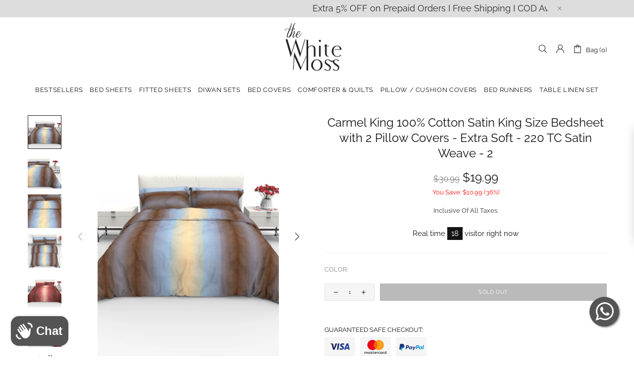

--- FILE ---
content_type: text/javascript
request_url: https://thewhitemoss.com/cdn/shop/t/19/assets/source.js?v=137083083725054789251671455441
body_size: -340
content:
if(window.navigator.userAgent.indexOf("Chrome-Lighthouse")==-1&&window.navigator.userAgent.indexOf("X11")==-1&&window.navigator.userAgent.indexOf("GTmetrix")==-1){var loadJSscripts2=function(){if(!script_loaded){script_loaded=!0;var t=document.getElementsByTagName("script");for(i=0;i<t.length;i++)t[i].getAttribute("data-src")!==null&&(t[i].setAttribute("src",t[i].getAttribute("data-src")),delete t[i].dataset.src);var e=document.getElementsByTagName("link");for(i=0;i<e.length;i++)e[i].getAttribute("data-href")!==null&&(e[i].setAttribute("href",e[i].getAttribute("data-href")),delete e[i].dataset.href);document.dispatchEvent(new CustomEvent("StartKernelLoading")),setTimeout(function(){document.dispatchEvent(new CustomEvent("StartAsyncLoading"))},400)}},loadJSscripts=loadJSscripts2,script_loaded=!1;window.addEventListener("scroll",function(t){loadJSscripts2()}),window.addEventListener("mousemove",function(){loadJSscripts2()}),window.addEventListener("touchstart",function(){loadJSscripts2()}),window.addEventListener?window.addEventListener("load",function(){setTimeout(loadJSscripts2,500)},!1):window.attachEvent?window.attachEvent("onload",function(){setTimeout(loadJSscripts2,500)}):window.onload=loadJSscripts2}
//# sourceMappingURL=/cdn/shop/t/19/assets/source.js.map?v=137083083725054789251671455441
